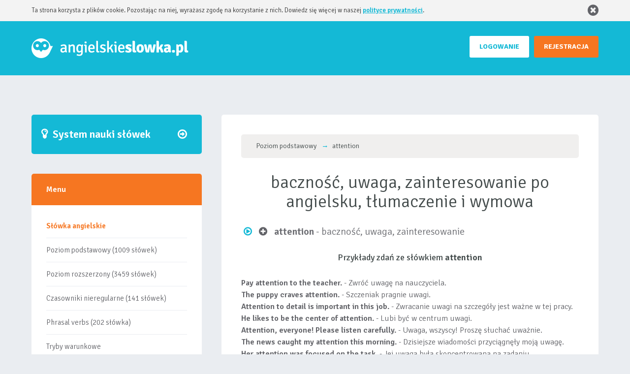

--- FILE ---
content_type: text/html; charset=UTF-8
request_url: https://angielskie-slowka.pl/attention,5225,slowko
body_size: 13070
content:
    <!DOCTYPE html>
    <html lang="pl" ng-app="myApp">
    <head>
        <script>
            g = {
                data : {
                    words : {},
                },
                routing : {},
                dictionary : {},
                app : {
                    controller : {}
                },
            };
        </script>
        <meta charset="UTF-8">
        <meta name="viewport" content="width=350, initial-scale=1">
        <link rel="shortcut icon" href="/images/favicon.png" type="image/x-icon" />
        <meta name="csrf-param" content="_csrf">
<meta name="csrf-token" content="5NdQ_EftfPxbun-aZ_M_Ybo4awgP9RxTaPbRHo-_Mee0sSaMCoI5owP0EvY9twk5g200V2CjQwoggKZZvo9i1w==">
                    <title>baczność, uwaga, zainteresowanie po angielsku, attention po polsku, słówko angielskie, wymowa, lektor - angielskie-slowka.pl nauka angielskich słówek</title>
                            <link rel="canonical" href="https://angielskie-slowka.pl/attention,5225,slowko" />
                            <meta name="description" content='baczność, uwaga, zainteresowanie - attention' />
        
                    <script async src="https://pagead2.googlesyndication.com/pagead/js/adsbygoogle.js?client=ca-pub-9481987680268870"
                    crossorigin="anonymous"></script>
                <link href="https://maxcdn.bootstrapcdn.com/bootstrap/3.3.7/css/bootstrap.min.css" rel="stylesheet">
<link href="/css/style.css?v=192" rel="stylesheet">
<script>g.data.user_is_guest = 1;
g.routing.home_url = '/';
g.routing.login = '/logowanie';
g.routing.categories_url = '/slowka-angielskie';
g.routing.repeats = '/cwiczenia';
g.routing.get_user_popup = '/front/default/user-popup';
g.routing.add_word_to_account = '/front/user-word/add-word-to-account';
g.routing.add_word_to_exercise = '/front/user-word/add-word-to-exercise';
g.routing.remove_word_from_exercise = '/front/user-word/remove-word-from-exercise';
g.routing.exercises_list = '/cwiczenia';
g.routing.find_words = '/front/dictionary/find';
g.routing.add_word_to_multiple_repetition = '/api/user-word/add-word-to-multiple-repetition';
g.routing.remove_word_from_multiple_repetition = '/api/user-word/remove-word-from-multiple-repetition';
g.routing.set_word_as_learned = '/api/user-word/set-word-as-learned';
g.routing.add_to_exercises_from_reminder = '/api/user-word/add-to-exercises-from-reminder';
g.routing.add_word = '/front/user-word-add/add-word';
g.routing.forget_password = '/zapomnialem-hasla';
g.routing.save_password = '/front/login/save-password';
g.routing.check_unique = '/front/sign-up/check-unique';
g.routing.save_profile = '/front/profile/save';
g.routing.check_actual_password = '/front/profile/check-actual-password';
g.routing.avatar_uploading_url = '/front/profile/upload-avatar';
g.routing.get_random_words = '/front/random-word/get-random-words';
g.routing.sign_up = '/front/sign-up/sign-up';
g.routing.add_list = '/front/user-list-add/add';
g.routing.save_list = '/front/user-list/save-list';
g.routing.delete_list = '/front/user-list/delete-list';
g.routing.add_word_to_list = '/front/user-list-word-add/add';
g.routing.save_list_word = '/front/user-list-word/save-word';
g.routing.save_word = '/front/user-word/save-word';
g.routing.delete_word = '/front/user-word/delete-word';
g.routing.delete_list_word = '/front/user-list-word/delete-word';
g.routing.generate_today_repeats_once_again = '/api/user-word/generate-today-repeats-once-again';
g.dictionary.word = {"WORD_TYPE_DICTIONARY":1,"WORD_TYPE_MANUAL":2,"WORD_TYPE_LIST":3,"WORD_STATUS_PROGRESS":1,"WORD_STATUS_LEARNED":2};</script>    </head>
    <body ng-controller="MainController" ng-cloak>
    <script src="/assets/b55aeae4/jquery.min.js"></script>
<script src="/assets/37c00513/yii.js"></script>
<script src="https://cdnjs.cloudflare.com/ajax/libs/angular.js/1.5.7/angular.min.js"></script>
<script src="https://code.jquery.com/jquery-3.5.1.min.js"></script>
<script src="https://maxcdn.bootstrapcdn.com/bootstrap/3.3.7/js/bootstrap.min.js"></script>
<script src="https://cdnjs.cloudflare.com/ajax/libs/lodash.js/4.17.4/lodash.min.js"></script>
<script src="/js/app.js?v=192"></script>    <div id="fb-root"></div>
    <script>(function(d, s, id) {
            var js, fjs = d.getElementsByTagName(s)[0];
            if (d.getElementById(id)) return;
            js = d.createElement(s); js.id = id;
            js.src = 'https://connect.facebook.net/pl_PL/sdk.js#xfbml=1&version=v3.0&appId=' + 1622736048010452 + '&autoLogAppEvents=1';
            fjs.parentNode.insertBefore(js, fjs);
        }(document, 'script', 'facebook-jssdk'));
    </script>
            <header id="sub">
            <div class="cookies" ng-controller="cookiesCtrl" ng-cloak ng-hide="accepted">
    <div class="web">
        <div class="webcont cookies-wrapper">
            <span>Ta strona korzysta z plików cookie. Pozostając na niej, wyrażasz zgodę na korzystanie z nich. Dowiedz się więcej w naszej <a href="/polityka_prywatnosci,28,s">polityce prywatności</a>.</span>
            <span class="cookies_close" ng-click="close()"><i class="fa fa-2x fa-times-circle"></i></span>
        </div>
    </div>
</div>            <div class="web">
            <div class="webcont">
                <div class="logo"><a href="/slowka-angielskie"></a></div>
                                    <div class="buttons">
                        <a href="/rejestracja" class="register" rel="nofollow">REJESTRACJA</a>
                        <a href="/logowanie" class="login" rel="nofollow">LOGOWANIE</a>
                    </div>
                            </div>
        </div>
        </header>
    
    <div class="web
            ">
                    <div class="gd-main clear">
                        </div>
                <div class="webcont">
                            <div class="smallcolumn">
                <div class="padding">
                                            <a class="start find-out" href="/"><span>System nauki słówek<i
                                        class="fa fa-arrow-circle-o-right"></i></span></a>
                    
                    <div class="box usermenu">
                        <div class="headmenu toggle-menu"><span>Menu</span></i>
                        </div>
                        <div class="padd" id="vmenu">
                            <nav>
                                                        <ul class="level1">
                                <li  class="orange" ><a href="/slowka-angielskie">Słówka angielskie</a></li>
                                <li ><a href="/poziom-podstawowy,15,kategoria">Poziom podstawowy (1009 słówek)</a></li>
                                <li ><a href="/poziom-rozszerzony,16,kategoria">Poziom rozszerzony (3459 słówek)</a></li>
                                <li ><a href="/czasowniki-nieregularne,23,kategoria">Czasowniki nieregularne (141 słówek)</a></li>
                                <li ><a href="/phrasal-verbs,22,kategoria">Phrasal verbs (202 słówka)</a></li>
                                <li ><a href="/tryby-warunkowe-conditionals,19,s">Tryby warunkowe</a></li>
                                <li ><a href="/wyroznione-listy-slowek">Wyróżnione listy słówek</a></li>
                                <li ><a href="/slownik-angielsko-polski">Słownik angielski</a></li>
                                <li ><a href="/nauka-angielskiego">Nauka angielskiego (gramatyka)</a></li>
                                <li ><a href="/metoda-powtorek,26,s">Metoda powtórek</a></li>
                                <li ><a href="/uzytkownicy">Ranking użytkowników</li>
                                <li ><a href="/forum">Forum</a></li>
                            </ul>
                            </nav>
                        </div>
                    </div>
                    <div class="clear gd-menu">
                                            </div>
                    <div class="box forum-widget">
    <div class="headmenu"><span>Ostatnie wpisy na forum</span></div>
    <div class="clear"></div>
    <div class="padd">
                    <div class="row">
                <div class="col-xs-12 thread-title">
                    <strong>
                    <a class="post"
                       href="/watek,w-jaki-sposob-sie-uczycie,488">
                        W jaki sposób się uczycie?                    </a>
                    </strong>
                </div>
                <div class="col-xs-6 col col-left">
                    <a class="post"
                       href="/watek,w-jaki-sposob-sie-uczycie,488#1976">
                        Część! Jestem ciekawy w jaki sposób uczycie się angielskiego oraz jak używacie do tego serwisu angie...                    </a>
                </div>
                <div class="col-xs-6 col col-right">
                    <span class="date">05.01.2026 14:27:26</span><br/>
                    
    <a href="/pch,1,u"
       class="user">pch</a>
    <span class="rendered-user">
    <img rel="nofollow" src="/files/avatars/1.png?U_hwd2" alt=""
         class="avatar premium"/>
                    <img class="rank rank4"
                 src="/images/ranks/rank4.png"
                 alt=""/>
            </span>

                </div>
            </div>
                    <div class="row">
                <div class="col-xs-12 thread-title">
                    <strong>
                    <a class="post"
                       href="/watek,zmiana-w-mechanizmie-platnosci,487">
                        Zmiana w mechanizmie płatności                    </a>
                    </strong>
                </div>
                <div class="col-xs-6 col col-left">
                    <a class="post"
                       href="/watek,zmiana-w-mechanizmie-platnosci,487#1975">
                        KacpetT nie ma takich planów. Nawet jeżeli pojawiłaby się taka opcja to byłaby ona mało opłacalna dl...                    </a>
                </div>
                <div class="col-xs-6 col col-right">
                    <span class="date">08.12.2025 21:44:34</span><br/>
                    
    <a href="/pch,1,u"
       class="user">pch</a>
    <span class="rendered-user">
    <img rel="nofollow" src="/files/avatars/1.png?U_hwd2" alt=""
         class="avatar premium"/>
                    <img class="rank rank4"
                 src="/images/ranks/rank4.png"
                 alt=""/>
            </span>

                </div>
            </div>
                    <div class="row">
                <div class="col-xs-12 thread-title">
                    <strong>
                    <a class="post"
                       href="/watek,tryb-wielokrotnego-powtarzania,485">
                        Tryb wielokrotnego powtarzania                    </a>
                    </strong>
                </div>
                <div class="col-xs-6 col col-left">
                    <a class="post"
                       href="/watek,tryb-wielokrotnego-powtarzania,485#1974">
                        Kontynuacja ćwiczenia z trybie wielokrotnego powtarzania działa tylko po kliknieciu &quot;Kontynuuj cwicz...                    </a>
                </div>
                <div class="col-xs-6 col col-right">
                    <span class="date">08.12.2025 20:58:10</span><br/>
                    
    <a href="/pch,1,u"
       class="user">pch</a>
    <span class="rendered-user">
    <img rel="nofollow" src="/files/avatars/1.png?U_hwd2" alt=""
         class="avatar premium"/>
                    <img class="rank rank4"
                 src="/images/ranks/rank4.png"
                 alt=""/>
            </span>

                </div>
            </div>
                    <div class="row">
                <div class="col-xs-12 thread-title">
                    <strong>
                    <a class="post"
                       href="/watek,tryb-wielokrotnego-powtarzania,485">
                        Tryb wielokrotnego powtarzania                    </a>
                    </strong>
                </div>
                <div class="col-xs-6 col col-left">
                    <a class="post"
                       href="/watek,tryb-wielokrotnego-powtarzania,485#1973">
                        Chyba się nie rozumiemy. Bo tu nie chodzi o procent wykonanego ćwiczenia. Wchodzę w tryb wielokrotne...                    </a>
                </div>
                <div class="col-xs-6 col col-right">
                    <span class="date">08.12.2025 20:02:13</span><br/>
                    
    <a href="/Metarix,1914683,u"
       class="user">Metarix</a>
    <span class="rendered-user">
    <img rel="nofollow" src="/images/avatar_male.png" alt=""
         class="avatar"/>
                    <img class="rank rank2"
                 src="/images/ranks/rank2.png"
                 alt=""/>
            </span>

                </div>
            </div>
                    <div class="row">
                <div class="col-xs-12 thread-title">
                    <strong>
                    <a class="post"
                       href="/watek,zmiana-w-mechanizmie-platnosci,487">
                        Zmiana w mechanizmie płatności                    </a>
                    </strong>
                </div>
                <div class="col-xs-6 col col-left">
                    <a class="post"
                       href="/watek,zmiana-w-mechanizmie-platnosci,487#1972">
                        Czy będzie możliwość zakupu subskrypcji na mniej niż rok np tydzień/miesiąc?                    </a>
                </div>
                <div class="col-xs-6 col col-right">
                    <span class="date">08.12.2025 18:57:17</span><br/>
                    
    <a href="/KacperT,1903837,u"
       class="user">KacperT</a>
    <span class="rendered-user">
    <img rel="nofollow" src="/images/avatar_male.png" alt=""
         class="avatar"/>
                    <img class="rank rank1"
                 src="/images/ranks/rank1.png"
                 alt=""/>
            </span>

                </div>
            </div>
                <div class="row">
            <div class="col-xs-12 go-to-forum">
                <a href="/forum">Przejdź na forum</a>
            </div>
        </div>
    </div>
</div>                    <div class="box top5 random-category">
    <div class="headmenu"><span>Losowe słówka</span></div>
    <div class="clear"></div>
    <div class="padd" ng-cloak>
        <div class="random-category-wrapper">
                        <a href="/sport,12,kategoria">
                <img alt="sport po angielsku" src="/files/categories/12.png"/><br/><strong>Sport</strong>
            </a>
                        <p class="wide links-options">
                                <a href="/gymnastics,46491,slowko"><strong>gymnastics</strong></a> - gimnastyka<br />
                                <a href="/game,18400,slowko"><strong>game</strong></a> - gra, mecz, zabawa<br />
                                <a href="/kick-off,2321,slowko"><strong>kick-off</strong></a> - rozpoczęcie meczu<br />
                            </p>
        </div>
    </div>
</div>                    <div class="box top5" ng-controller="TopUsersController">
    <div class="headmenu"><span>Top 10</span></div>
    <div class="clear"></div>
    <div class="padd loader" ng-show="loading">
        <i class="fa fa-spinner fa-spin fa-2x"></i>
    </div>
    <div class="padd" ng-cloak>
        <div class="select">
            <a rel="nofollow" class="select" ng-class="{'active' : show_top_users_today}" ng-click="setActiveTab('show_top_users_today')"><i class="fa fa-calendar"></i> dziś</a>
            <a rel="nofollow" class="select" ng-class="{'active' : show_top_users_yesterday}" ng-click="setActiveTab('show_top_users_yesterday')"><i class="fa fa-calendar"></i> wczoraj</a>
            <a rel="nofollow" class="select" ng-class="{'active' : show_top_users}" ng-click="setActiveTab('show_top_users')"><i class="fa fa-calendar"></i> w serwisie</a>
        </div>
        <table>
            <tbody ng-show="show_top_users">
                                        <tr>
                    <td class="strong">1.</td>
                    <td>
    <a href="/MajronD,1885388,u"
       class="user">MajronD</a>
    <span class="rendered-user">
    <img rel="nofollow" src="/images/avatar_male.png" alt=""
         class="avatar premium"/>
                    <img class="rank rank5"
                 src="/images/ranks/rank5.png"
                 alt=""/>
            </span>

</td>
                    <td>3676620 pkt</td>
                </tr>
                            <tr>
                    <td class="strong">2.</td>
                    <td>
    <a href="/CM,56778,u"
       class="user">CM</a>
    <span class="rendered-user">
    <img rel="nofollow" src="/files/avatars/56778.png?vvXEGr" alt=""
         class="avatar premium"/>
                    <img class="rank rank5"
                 src="/images/ranks/rank5.png"
                 alt=""/>
            </span>

</td>
                    <td>1630805 pkt</td>
                </tr>
                            <tr>
                    <td class="strong">3.</td>
                    <td>
    <a href="/Lubi%C4%85cy+j%C4%99zyk+Angielski,1457189,u"
       class="user">Lubiący język Angielski</a>
    <span class="rendered-user">
    <img rel="nofollow" src="/files/avatars/1457189.png?eN-Psu" alt=""
         class="avatar"/>
                    <img class="rank rank5"
                 src="/images/ranks/rank5.png"
                 alt=""/>
            </span>

</td>
                    <td>1609050 pkt</td>
                </tr>
                            <tr>
                    <td>4.</td>
                    <td>
    <a href="/raf1978,1887957,u"
       class="user">raf1978</a>
    <span class="rendered-user">
    <img rel="nofollow" src="/images/avatar_male.png" alt=""
         class="avatar premium"/>
                    <img class="rank rank5"
                 src="/images/ranks/rank5.png"
                 alt=""/>
            </span>

</td>
                    <td>1455527 pkt</td>
                </tr>
                            <tr>
                    <td>5.</td>
                    <td>
    <a href="/Joanna+R,109265,u"
       class="user">Joanna R</a>
    <span class="rendered-user">
    <img rel="nofollow" src="/images/avatar_male.png" alt=""
         class="avatar premium"/>
                    <img class="rank rank5"
                 src="/images/ranks/rank5.png"
                 alt=""/>
            </span>

</td>
                    <td>1398085 pkt</td>
                </tr>
                            <tr>
                    <td>6.</td>
                    <td>
    <a href="/kingdom,983616,u"
       class="user">kingdom</a>
    <span class="rendered-user">
    <img rel="nofollow" src="/images/avatar_female.png" alt=""
         class="avatar premium"/>
                    <img class="rank rank5"
                 src="/images/ranks/rank5.png"
                 alt=""/>
            </span>

</td>
                    <td>1209992 pkt</td>
                </tr>
                            <tr>
                    <td>7.</td>
                    <td>
    <a href="/jegular,691719,u"
       class="user">jegular</a>
    <span class="rendered-user">
    <img rel="nofollow" src="/files/avatars/691719.png?4b71ff" alt=""
         class="avatar premium"/>
                    <img class="rank rank5"
                 src="/images/ranks/rank5.png"
                 alt=""/>
            </span>

</td>
                    <td>1124606 pkt</td>
                </tr>
                            <tr>
                    <td>8.</td>
                    <td>
    <a href="/krzy%C5%9B+,102913,u"
       class="user">krzyś </a>
    <span class="rendered-user">
    <img rel="nofollow" src="/images/avatar_male.png" alt=""
         class="avatar premium"/>
                    <img class="rank rank5"
                 src="/images/ranks/rank5.png"
                 alt=""/>
            </span>

</td>
                    <td>1062199 pkt</td>
                </tr>
                            <tr>
                    <td>9.</td>
                    <td>
    <a href="/witek_64,1392603,u"
       class="user">witek_64</a>
    <span class="rendered-user">
    <img rel="nofollow" src="/files/avatars/1392603.png?4ca179" alt=""
         class="avatar premium"/>
                    <img class="rank rank5"
                 src="/images/ranks/rank5.png"
                 alt=""/>
            </span>

</td>
                    <td>756051 pkt</td>
                </tr>
                            <tr>
                    <td>10.</td>
                    <td>
    <a href="/Blasiacco,79290,u"
       class="user">Blasiacco</a>
    <span class="rendered-user">
    <img rel="nofollow" src="/files/avatars/79290.png?6b869a" alt=""
         class="avatar"/>
                    <img class="rank rank5"
                 src="/images/ranks/rank5.png"
                 alt=""/>
            </span>

</td>
                    <td>666822 pkt</td>
                </tr>
                        </tbody>
            <tbody ng-show="show_top_users_today">
                            <tr>
                    <td class="strong">1.</td>
                    <td>
    <a href="/raf1978,1887957,u"
       class="user">raf1978</a>
    <span class="rendered-user">
    <img rel="nofollow" src="/images/avatar_male.png" alt=""
         class="avatar premium"/>
                    <img class="rank rank5"
                 src="/images/ranks/rank5.png"
                 alt=""/>
            </span>

</td>
                    <td>2525 pkt</td>
                </tr>
                            <tr>
                    <td class="strong">2.</td>
                    <td>
    <a href="/MajronD,1885388,u"
       class="user">MajronD</a>
    <span class="rendered-user">
    <img rel="nofollow" src="/images/avatar_male.png" alt=""
         class="avatar premium"/>
                    <img class="rank rank5"
                 src="/images/ranks/rank5.png"
                 alt=""/>
            </span>

</td>
                    <td>1656 pkt</td>
                </tr>
                            <tr>
                    <td class="strong">3.</td>
                    <td>
    <a href="/Pawel1001,1909011,u"
       class="user">Pawel1001</a>
    <span class="rendered-user">
    <img rel="nofollow" src="/images/avatar_male.png" alt=""
         class="avatar premium"/>
                    <img class="rank rank4"
                 src="/images/ranks/rank4.png"
                 alt=""/>
            </span>

</td>
                    <td>1103 pkt</td>
                </tr>
                            <tr>
                    <td>4.</td>
                    <td>
    <a href="/Daro66,15605,u"
       class="user">Daro66</a>
    <span class="rendered-user">
    <img rel="nofollow" src="/images/avatar_male.png" alt=""
         class="avatar premium"/>
                    <img class="rank rank5"
                 src="/images/ranks/rank5.png"
                 alt=""/>
            </span>

</td>
                    <td>422 pkt</td>
                </tr>
                            <tr>
                    <td>5.</td>
                    <td>
    <a href="/Joanna+R,109265,u"
       class="user">Joanna R</a>
    <span class="rendered-user">
    <img rel="nofollow" src="/images/avatar_male.png" alt=""
         class="avatar premium"/>
                    <img class="rank rank5"
                 src="/images/ranks/rank5.png"
                 alt=""/>
            </span>

</td>
                    <td>393 pkt</td>
                </tr>
                            <tr>
                    <td>6.</td>
                    <td>
    <a href="/PioterKonefka,1915350,u"
       class="user">PioterKonefka</a>
    <span class="rendered-user">
    <img rel="nofollow" src="/images/avatar_male.png" alt=""
         class="avatar premium"/>
                    <img class="rank rank1"
                 src="/images/ranks/rank1.png"
                 alt=""/>
            </span>

</td>
                    <td>389 pkt</td>
                </tr>
                            <tr>
                    <td>7.</td>
                    <td>
    <a href="/Firestorm,1915378,u"
       class="user">Firestorm</a>
    <span class="rendered-user">
    <img rel="nofollow" src="/images/avatar_male.png" alt=""
         class="avatar premium"/>
                    <img class="rank rank1"
                 src="/images/ranks/rank1.png"
                 alt=""/>
            </span>

</td>
                    <td>315 pkt</td>
                </tr>
                            <tr>
                    <td>8.</td>
                    <td>
    <a href="/hortex,1915437,u"
       class="user">hortex</a>
    <span class="rendered-user">
    <img rel="nofollow" src="/images/avatar_male.png" alt=""
         class="avatar premium"/>
                    <img class="rank rank1"
                 src="/images/ranks/rank1.png"
                 alt=""/>
            </span>

</td>
                    <td>307 pkt</td>
                </tr>
                            <tr>
                    <td>9.</td>
                    <td>
    <a href="/mordziak,1883743,u"
       class="user">mordziak</a>
    <span class="rendered-user">
    <img rel="nofollow" src="/images/avatar_male.png" alt=""
         class="avatar premium"/>
                    <img class="rank rank5"
                 src="/images/ranks/rank5.png"
                 alt=""/>
            </span>

</td>
                    <td>263 pkt</td>
                </tr>
                            <tr>
                    <td>10.</td>
                    <td>
    <a href="/basia_91m,1915227,u"
       class="user">basia_91m</a>
    <span class="rendered-user">
    <img rel="nofollow" src="/images/avatar_female.png" alt=""
         class="avatar premium"/>
                    <img class="rank rank1"
                 src="/images/ranks/rank1.png"
                 alt=""/>
            </span>

</td>
                    <td>239 pkt</td>
                </tr>
                        </tbody>
            <tbody ng-show="show_top_users_yesterday">
                            <tr>
                    <td class="strong">1.</td>
                    <td>
    <a href="/raf1978,1887957,u"
       class="user">raf1978</a>
    <span class="rendered-user">
    <img rel="nofollow" src="/images/avatar_male.png" alt=""
         class="avatar premium"/>
                    <img class="rank rank5"
                 src="/images/ranks/rank5.png"
                 alt=""/>
            </span>

</td>
                    <td>2525 pkt</td>
                </tr>
                            <tr>
                    <td class="strong">2.</td>
                    <td>
    <a href="/MajronD,1885388,u"
       class="user">MajronD</a>
    <span class="rendered-user">
    <img rel="nofollow" src="/images/avatar_male.png" alt=""
         class="avatar premium"/>
                    <img class="rank rank5"
                 src="/images/ranks/rank5.png"
                 alt=""/>
            </span>

</td>
                    <td>1615 pkt</td>
                </tr>
                            <tr>
                    <td class="strong">3.</td>
                    <td>
    <a href="/Pawel1001,1909011,u"
       class="user">Pawel1001</a>
    <span class="rendered-user">
    <img rel="nofollow" src="/images/avatar_male.png" alt=""
         class="avatar premium"/>
                    <img class="rank rank4"
                 src="/images/ranks/rank4.png"
                 alt=""/>
            </span>

</td>
                    <td>1137 pkt</td>
                </tr>
                            <tr>
                    <td>4.</td>
                    <td>
    <a href="/luckyman7,1914143,u"
       class="user">luckyman7</a>
    <span class="rendered-user">
    <img rel="nofollow" src="/images/avatar_male.png" alt=""
         class="avatar premium"/>
                    <img class="rank rank1"
                 src="/images/ranks/rank1.png"
                 alt=""/>
            </span>

</td>
                    <td>665 pkt</td>
                </tr>
                            <tr>
                    <td>5.</td>
                    <td>
    <a href="/Daro66,15605,u"
       class="user">Daro66</a>
    <span class="rendered-user">
    <img rel="nofollow" src="/images/avatar_male.png" alt=""
         class="avatar premium"/>
                    <img class="rank rank5"
                 src="/images/ranks/rank5.png"
                 alt=""/>
            </span>

</td>
                    <td>630 pkt</td>
                </tr>
                            <tr>
                    <td>6.</td>
                    <td>
    <a href="/krzy%C5%9B+,102913,u"
       class="user">krzyś </a>
    <span class="rendered-user">
    <img rel="nofollow" src="/images/avatar_male.png" alt=""
         class="avatar premium"/>
                    <img class="rank rank5"
                 src="/images/ranks/rank5.png"
                 alt=""/>
            </span>

</td>
                    <td>466 pkt</td>
                </tr>
                            <tr>
                    <td>7.</td>
                    <td>
    <a href="/Potato,1915380,u"
       class="user">Potato</a>
    <span class="rendered-user">
    <img rel="nofollow" src="/images/avatar_male.png" alt=""
         class="avatar premium"/>
                    <img class="rank rank1"
                 src="/images/ranks/rank1.png"
                 alt=""/>
            </span>

</td>
                    <td>444 pkt</td>
                </tr>
                            <tr>
                    <td>8.</td>
                    <td>
    <a href="/gitara,1915392,u"
       class="user">gitara</a>
    <span class="rendered-user">
    <img rel="nofollow" src="/images/avatar_male.png" alt=""
         class="avatar"/>
                    <img class="rank rank1"
                 src="/images/ranks/rank1.png"
                 alt=""/>
            </span>

</td>
                    <td>400 pkt</td>
                </tr>
                            <tr>
                    <td>9.</td>
                    <td>
    <a href="/stasiek20,1915638,u"
       class="user">stasiek20</a>
    <span class="rendered-user">
    <img rel="nofollow" src="/images/avatar_male.png" alt=""
         class="avatar premium"/>
                    <img class="rank rank1"
                 src="/images/ranks/rank1.png"
                 alt=""/>
            </span>

</td>
                    <td>366 pkt</td>
                </tr>
                            <tr>
                    <td>10.</td>
                    <td>
    <a href="/pan-zabek,1915388,u"
       class="user">pan-zabek</a>
    <span class="rendered-user">
    <img rel="nofollow" src="/images/avatar_male.png" alt=""
         class="avatar"/>
                    <img class="rank rank1"
                 src="/images/ranks/rank1.png"
                 alt=""/>
            </span>

</td>
                    <td>330 pkt</td>
                </tr>
                        </tbody>
        </table>
    </div>
</div>
                </div>
            </div>
                        <div class="widecolumn">
                <div class="margin">
                    <div class="widecontent">
                        <div class="padding">
                                                        <div>
                                <div ng-controller="MainController" ng-cloak>
                                    
<div class="page-word" xmlns="http://www.w3.org/1999/html">
        <ul class="breadcrumb" itemscope itemtype="http://schema.org/BreadcrumbList">
        <li itemprop="itemListElement" itemscope itemtype="http://schema.org/ListItem">
            <a href="/poziom-podstawowy,15,kategoria" itemprop="item"><span itemprop="name">Poziom podstawowy</span></a><meta itemprop="position" content="2" />
            <i class='fa fa-long-arrow-right'></i>
        </li>
    
        <li itemprop="itemListElement" itemscope itemtype="http://schema.org/ListItem">
            <a href="/attention,5225,slowko" itemprop="item"><span itemprop="name">attention</span></a><meta itemprop="position" content="3" />
            <i class='fa fa-long-arrow-right'></i>
        </li>
    </ul>    <div class="clear"></div>
        <h1 class="with-breadcrumbs">baczność, uwaga, zainteresowanie po angielsku, tłumaczenie i wymowa</h1>
    <div class="clear"></div>
    <p class="wide">
        <a class="play" href=""><i class="fa fa-play-circle-o player-audio-handler2 enabled" data-word-id="5225" data-voice-id="1"></i></a>
        <span ng-controller="WordOptionsController" ng-init="word_id = 5225;word_added = 0" ng-cloak>
            <a rel="nofollow" ng-cloak href="/logowanie?back_url=%252Fattention%252C5225%252Cslowko">
                <i ng-cloak title="Aby dodać słówko do ćwiczeń musisz się zalogować" class="fa fa-plus-circle" ng-hide="!user_is_guest"></i>
            </a>
            <a ng-cloak  href="" ng-click="changeUserWord()">
                <i title="Dodaj słówko to ćwiczeń" class="fa fa-plus-circle" ng-hide="user_is_guest || blocked || word_added"></i>
                <i title="Usuń słówko z ćwiczeń" class="fa fa-minus-circle" ng-hide="user_is_guest || blocked || !word_added"></i>
                <i class="fa fa-spin fa-spin fa-spinner" ng-show="blocked"></i>
            </a>
        </span>
        <span class="translation"><b>attention</b> - baczność, uwaga, zainteresowanie</span>
    </p>

            <div class="examples_sentences">
            <h2>Przykłady zdań ze słówkiem <b>attention</b></h2>
            <p><b>Pay attention to the teacher.</b> - Zwróć uwagę na nauczyciela.</p>  
<p><b>The puppy craves attention.</b> - Szczeniak pragnie uwagi.</p>  
<p><b>Attention to detail is important in this job.</b> - Zwracanie uwagi na szczegóły jest ważne w tej pracy.</p>  
<p><b>He likes to be the center of attention.</b> - Lubi być w centrum uwagi.</p>  
<p><b>Attention, everyone! Please listen carefully.</b> - Uwaga, wszyscy! Proszę słuchać uważnie.</p>  
<p><b>The news caught my attention this morning.</b> - Dzisiejsze wiadomości przyciągnęły moją uwagę.</p>  
<p><b>Her attention was focused on the task.</b> - Jej uwaga była skoncentrowana na zadaniu.</p>  
<p><b>She has a short attention span.</b> - Ma krótki czas skupienia uwagi.</p>  
<p><b>They are seeking attention from their peers.</b> - Szukają uwagi swoich rówieśników.</p>  
<p><b>Give me your attention for a moment.</b> - Zwróć na mnie uwagę na chwilę.</p>        </div>
        <audio id="player-audio-5225" preload="none">
        <source src="/speecher2/1/attention.mp3" type="audio/mpeg">
    </audio>
            <div class="clear"></div>
        <div class="row categories">
            <h2>Kategorie</h2>
                            <div class="col-xs-6 col-md-4 col-lg-3 col-category">
                    <a href="/poziom-podstawowy,15,kategoria" class="category"
                       style="background-image: url('/files/categories/15.png');">
                        <strong>Poziom podstawowy</strong>
                    </a>
                </div>
                            <div class="col-xs-6 col-md-4 col-lg-3 col-category">
                    <a href="/poziom-rozszerzony,16,kategoria" class="category"
                       style="background-image: url('/files/categories/16.png');">
                        <strong>Poziom rozszerzony</strong>
                    </a>
                </div>
                    </div>
    
    <h2 class="similar_words">Podobne słówka</h2>
    <div>
    <table class="standard" ng-controller="CategoryController" ng-cloak>
        <tr>
            <th class="eng">
                <span>angielski</span>
            </th>
            <th class="pl">
                <span>polski</span>
            </th>
            <th class="options"><span>opcje</span><i class="fa fa-cog"></i></th>
        </tr>
                                <tr>
                <td>
                    <span class="word_with_icon">
                        <a rel="nofollow" class="play">
                            <i class="fa fa-play-circle-o player-audio-handler2 enabled" data-word-id="5096" data-voice-id="1"></i>
                            <audio id="player-audio-5096" preload="none">
                                <source
                                    src="/speecher2/1/at.mp3"
                                    type="audio/mpeg">
                            </audio>
                        </a>
                        <a href="/at,5096,slowko">at</a>
                    </span>
                                                                                                    <a rel="nofollow" title="Poziom podstawowy" class="category"
                               href="/poziom-podstawowy,15,kategoria">
                                <img class="icon-16" src="/files/categories/15.png"/>
                            </a>
                                                                                <a rel="nofollow" title="Poziom rozszerzony" class="category"
                               href="/poziom-rozszerzony,16,kategoria">
                                <img class="icon-16" src="/files/categories/16.png"/>
                            </a>
                                                            </td>
                <td>przy, na, w</td>
                <td class="options" ng-controller="WordOptionsController" ng-cloak ng-init="
                word_id = 5096;
                word_added = 0;
                tutorial = 0;
                ">
                    <a rel="nofollow" ng-cloak href="/logowanie?back_url=%252Fattention%252C5225%252Cslowko">
                        <i ng-cloak title="Aby dodać słówko do ćwiczeń musisz się zalogować" class="fa fa-plus-circle" ng-hide="!user_is_guest"></i>
                    </a>
                    <a rel="nofollow" ng-cloak href="" ng-click="changeUserWord()">
                        <i title="Dodaj słówko to ćwiczeń" class="fa fa-plus-circle" ng-hide="user_is_guest || blocked || word_added"></i>
                        <i title="Usuń słówko z ćwiczeń" class="fa fa-minus-circle" ng-hide="user_is_guest || blocked || !word_added"></i>
                        <i class="fa fa-spin fa-spin fa-spinner" ng-show="blocked"></i>
                    </a>
                </td>
            </tr>
                                <tr>
                <td>
                    <span class="word_with_icon">
                        <a rel="nofollow" class="play">
                            <i class="fa fa-play-circle-o player-audio-handler2 enabled" data-word-id="113457" data-voice-id="1"></i>
                            <audio id="player-audio-113457" preload="none">
                                <source
                                    src="/speecher2/1/at-first.mp3"
                                    type="audio/mpeg">
                            </audio>
                        </a>
                        <a href="/at-first,113457,slowko">at first</a>
                    </span>
                                                                                </td>
                <td>na początku</td>
                <td class="options" ng-controller="WordOptionsController" ng-cloak ng-init="
                word_id = 113457;
                word_added = 0;
                tutorial = 0;
                ">
                    <a rel="nofollow" ng-cloak href="/logowanie?back_url=%252Fattention%252C5225%252Cslowko">
                        <i ng-cloak title="Aby dodać słówko do ćwiczeń musisz się zalogować" class="fa fa-plus-circle" ng-hide="!user_is_guest"></i>
                    </a>
                    <a rel="nofollow" ng-cloak href="" ng-click="changeUserWord()">
                        <i title="Dodaj słówko to ćwiczeń" class="fa fa-plus-circle" ng-hide="user_is_guest || blocked || word_added"></i>
                        <i title="Usuń słówko z ćwiczeń" class="fa fa-minus-circle" ng-hide="user_is_guest || blocked || !word_added"></i>
                        <i class="fa fa-spin fa-spin fa-spinner" ng-show="blocked"></i>
                    </a>
                </td>
            </tr>
                                <tr>
                <td>
                    <span class="word_with_icon">
                        <a rel="nofollow" class="play">
                            <i class="fa fa-play-circle-o player-audio-handler2 enabled" data-word-id="44793" data-voice-id="1"></i>
                            <audio id="player-audio-44793" preload="none">
                                <source
                                    src="/speecher2/1/atheist.mp3"
                                    type="audio/mpeg">
                            </audio>
                        </a>
                        <a href="/atheist,44793,slowko">atheist</a>
                    </span>
                                                                                                    <a rel="nofollow" title="Państwo i społeczeństwo" class="category"
                               href="/panstwo-i-spoleczenstwo,20,kategoria">
                                <img class="icon-16" src="/files/categories/20.png"/>
                            </a>
                                                            </td>
                <td>ateista</td>
                <td class="options" ng-controller="WordOptionsController" ng-cloak ng-init="
                word_id = 44793;
                word_added = 0;
                tutorial = 0;
                ">
                    <a rel="nofollow" ng-cloak href="/logowanie?back_url=%252Fattention%252C5225%252Cslowko">
                        <i ng-cloak title="Aby dodać słówko do ćwiczeń musisz się zalogować" class="fa fa-plus-circle" ng-hide="!user_is_guest"></i>
                    </a>
                    <a rel="nofollow" ng-cloak href="" ng-click="changeUserWord()">
                        <i title="Dodaj słówko to ćwiczeń" class="fa fa-plus-circle" ng-hide="user_is_guest || blocked || word_added"></i>
                        <i title="Usuń słówko z ćwiczeń" class="fa fa-minus-circle" ng-hide="user_is_guest || blocked || !word_added"></i>
                        <i class="fa fa-spin fa-spin fa-spinner" ng-show="blocked"></i>
                    </a>
                </td>
            </tr>
                                <tr>
                <td>
                    <span class="word_with_icon">
                        <a rel="nofollow" class="play">
                            <i class="fa fa-play-circle-o player-audio-handler2 enabled" data-word-id="483" data-voice-id="1"></i>
                            <audio id="player-audio-483" preload="none">
                                <source
                                    src="/speecher2/1/atherosclerosis.mp3"
                                    type="audio/mpeg">
                            </audio>
                        </a>
                        <a href="/atherosclerosis,483,slowko">atherosclerosis</a>
                    </span>
                                                                                                    <a rel="nofollow" title="Zdrowie" class="category"
                               href="/zdrowie,3,kategoria">
                                <img class="icon-16" src="/files/categories/3.png"/>
                            </a>
                                                            </td>
                <td>miażdżyca</td>
                <td class="options" ng-controller="WordOptionsController" ng-cloak ng-init="
                word_id = 483;
                word_added = 0;
                tutorial = 0;
                ">
                    <a rel="nofollow" ng-cloak href="/logowanie?back_url=%252Fattention%252C5225%252Cslowko">
                        <i ng-cloak title="Aby dodać słówko do ćwiczeń musisz się zalogować" class="fa fa-plus-circle" ng-hide="!user_is_guest"></i>
                    </a>
                    <a rel="nofollow" ng-cloak href="" ng-click="changeUserWord()">
                        <i title="Dodaj słówko to ćwiczeń" class="fa fa-plus-circle" ng-hide="user_is_guest || blocked || word_added"></i>
                        <i title="Usuń słówko z ćwiczeń" class="fa fa-minus-circle" ng-hide="user_is_guest || blocked || !word_added"></i>
                        <i class="fa fa-spin fa-spin fa-spinner" ng-show="blocked"></i>
                    </a>
                </td>
            </tr>
                                <tr>
                <td>
                    <span class="word_with_icon">
                        <a rel="nofollow" class="play">
                            <i class="fa fa-play-circle-o player-audio-handler2 enabled" data-word-id="5170" data-voice-id="1"></i>
                            <audio id="player-audio-5170" preload="none">
                                <source
                                    src="/speecher2/1/athletics.mp3"
                                    type="audio/mpeg">
                            </audio>
                        </a>
                        <a href="/athletics,5170,slowko">athletics</a>
                    </span>
                                                                                                    <a rel="nofollow" title="Sport" class="category"
                               href="/sport,12,kategoria">
                                <img class="icon-16" src="/files/categories/12.png"/>
                            </a>
                                                            </td>
                <td>atletyka</td>
                <td class="options" ng-controller="WordOptionsController" ng-cloak ng-init="
                word_id = 5170;
                word_added = 0;
                tutorial = 0;
                ">
                    <a rel="nofollow" ng-cloak href="/logowanie?back_url=%252Fattention%252C5225%252Cslowko">
                        <i ng-cloak title="Aby dodać słówko do ćwiczeń musisz się zalogować" class="fa fa-plus-circle" ng-hide="!user_is_guest"></i>
                    </a>
                    <a rel="nofollow" ng-cloak href="" ng-click="changeUserWord()">
                        <i title="Dodaj słówko to ćwiczeń" class="fa fa-plus-circle" ng-hide="user_is_guest || blocked || word_added"></i>
                        <i title="Usuń słówko z ćwiczeń" class="fa fa-minus-circle" ng-hide="user_is_guest || blocked || !word_added"></i>
                        <i class="fa fa-spin fa-spin fa-spinner" ng-show="blocked"></i>
                    </a>
                </td>
            </tr>
                                <tr>
                <td>
                    <span class="word_with_icon">
                        <a rel="nofollow" class="play">
                            <i class="fa fa-play-circle-o player-audio-handler2 enabled" data-word-id="44798" data-voice-id="1"></i>
                            <audio id="player-audio-44798" preload="none">
                                <source
                                    src="/speecher2/1/atmosphere.mp3"
                                    type="audio/mpeg">
                            </audio>
                        </a>
                        <a href="/atmosphere,44798,slowko">atmosphere</a>
                    </span>
                                                                                                    <a rel="nofollow" title="Poziom rozszerzony" class="category"
                               href="/poziom-rozszerzony,16,kategoria">
                                <img class="icon-16" src="/files/categories/16.png"/>
                            </a>
                                                            </td>
                <td>atmosfera, nastrój</td>
                <td class="options" ng-controller="WordOptionsController" ng-cloak ng-init="
                word_id = 44798;
                word_added = 0;
                tutorial = 0;
                ">
                    <a rel="nofollow" ng-cloak href="/logowanie?back_url=%252Fattention%252C5225%252Cslowko">
                        <i ng-cloak title="Aby dodać słówko do ćwiczeń musisz się zalogować" class="fa fa-plus-circle" ng-hide="!user_is_guest"></i>
                    </a>
                    <a rel="nofollow" ng-cloak href="" ng-click="changeUserWord()">
                        <i title="Dodaj słówko to ćwiczeń" class="fa fa-plus-circle" ng-hide="user_is_guest || blocked || word_added"></i>
                        <i title="Usuń słówko z ćwiczeń" class="fa fa-minus-circle" ng-hide="user_is_guest || blocked || !word_added"></i>
                        <i class="fa fa-spin fa-spin fa-spinner" ng-show="blocked"></i>
                    </a>
                </td>
            </tr>
                                <tr>
                <td>
                    <span class="word_with_icon">
                        <a rel="nofollow" class="play">
                            <i class="fa fa-play-circle-o player-audio-handler2 enabled" data-word-id="44799" data-voice-id="1"></i>
                            <audio id="player-audio-44799" preload="none">
                                <source
                                    src="/speecher2/1/atom.mp3"
                                    type="audio/mpeg">
                            </audio>
                        </a>
                        <a href="/atom,44799,slowko">atom</a>
                    </span>
                                                                                                    <a rel="nofollow" title="Poziom rozszerzony" class="category"
                               href="/poziom-rozszerzony,16,kategoria">
                                <img class="icon-16" src="/files/categories/16.png"/>
                            </a>
                                                                                <a rel="nofollow" title="Nauka i technika" class="category"
                               href="/nauka-i-technika,19,kategoria">
                                <img class="icon-16" src="/files/categories/19.png"/>
                            </a>
                                                            </td>
                <td>atom</td>
                <td class="options" ng-controller="WordOptionsController" ng-cloak ng-init="
                word_id = 44799;
                word_added = 0;
                tutorial = 0;
                ">
                    <a rel="nofollow" ng-cloak href="/logowanie?back_url=%252Fattention%252C5225%252Cslowko">
                        <i ng-cloak title="Aby dodać słówko do ćwiczeń musisz się zalogować" class="fa fa-plus-circle" ng-hide="!user_is_guest"></i>
                    </a>
                    <a rel="nofollow" ng-cloak href="" ng-click="changeUserWord()">
                        <i title="Dodaj słówko to ćwiczeń" class="fa fa-plus-circle" ng-hide="user_is_guest || blocked || word_added"></i>
                        <i title="Usuń słówko z ćwiczeń" class="fa fa-minus-circle" ng-hide="user_is_guest || blocked || !word_added"></i>
                        <i class="fa fa-spin fa-spin fa-spinner" ng-show="blocked"></i>
                    </a>
                </td>
            </tr>
                                <tr>
                <td>
                    <span class="word_with_icon">
                        <a rel="nofollow" class="play">
                            <i class="fa fa-play-circle-o player-audio-handler2 enabled" data-word-id="5205" data-voice-id="1"></i>
                            <audio id="player-audio-5205" preload="none">
                                <source
                                    src="/speecher2/1/attached.mp3"
                                    type="audio/mpeg">
                            </audio>
                        </a>
                        <a href="/attached,5205,slowko">attached</a>
                    </span>
                                                                                                    <a rel="nofollow" title="Poziom rozszerzony" class="category"
                               href="/poziom-rozszerzony,16,kategoria">
                                <img class="icon-16" src="/files/categories/16.png"/>
                            </a>
                                                            </td>
                <td>przyłączony, przywiązany</td>
                <td class="options" ng-controller="WordOptionsController" ng-cloak ng-init="
                word_id = 5205;
                word_added = 0;
                tutorial = 0;
                ">
                    <a rel="nofollow" ng-cloak href="/logowanie?back_url=%252Fattention%252C5225%252Cslowko">
                        <i ng-cloak title="Aby dodać słówko do ćwiczeń musisz się zalogować" class="fa fa-plus-circle" ng-hide="!user_is_guest"></i>
                    </a>
                    <a rel="nofollow" ng-cloak href="" ng-click="changeUserWord()">
                        <i title="Dodaj słówko to ćwiczeń" class="fa fa-plus-circle" ng-hide="user_is_guest || blocked || word_added"></i>
                        <i title="Usuń słówko z ćwiczeń" class="fa fa-minus-circle" ng-hide="user_is_guest || blocked || !word_added"></i>
                        <i class="fa fa-spin fa-spin fa-spinner" ng-show="blocked"></i>
                    </a>
                </td>
            </tr>
                                <tr>
                <td>
                    <span class="word_with_icon">
                        <a rel="nofollow" class="play">
                            <i class="fa fa-play-circle-o player-audio-handler2 enabled" data-word-id="44802" data-voice-id="1"></i>
                            <audio id="player-audio-44802" preload="none">
                                <source
                                    src="/speecher2/1/attach.mp3"
                                    type="audio/mpeg">
                            </audio>
                        </a>
                        <a href="/attach,44802,slowko">attach</a>
                    </span>
                                                                                                    <a rel="nofollow" title="Poziom rozszerzony" class="category"
                               href="/poziom-rozszerzony,16,kategoria">
                                <img class="icon-16" src="/files/categories/16.png"/>
                            </a>
                                                            </td>
                <td>dołączać</td>
                <td class="options" ng-controller="WordOptionsController" ng-cloak ng-init="
                word_id = 44802;
                word_added = 0;
                tutorial = 0;
                ">
                    <a rel="nofollow" ng-cloak href="/logowanie?back_url=%252Fattention%252C5225%252Cslowko">
                        <i ng-cloak title="Aby dodać słówko do ćwiczeń musisz się zalogować" class="fa fa-plus-circle" ng-hide="!user_is_guest"></i>
                    </a>
                    <a rel="nofollow" ng-cloak href="" ng-click="changeUserWord()">
                        <i title="Dodaj słówko to ćwiczeń" class="fa fa-plus-circle" ng-hide="user_is_guest || blocked || word_added"></i>
                        <i title="Usuń słówko z ćwiczeń" class="fa fa-minus-circle" ng-hide="user_is_guest || blocked || !word_added"></i>
                        <i class="fa fa-spin fa-spin fa-spinner" ng-show="blocked"></i>
                    </a>
                </td>
            </tr>
                                <tr>
                <td>
                    <span class="word_with_icon">
                        <a rel="nofollow" class="play">
                            <i class="fa fa-play-circle-o player-audio-handler2 enabled" data-word-id="2354" data-voice-id="1"></i>
                            <audio id="player-audio-2354" preload="none">
                                <source
                                    src="/speecher2/1/attack.mp3"
                                    type="audio/mpeg">
                            </audio>
                        </a>
                        <a href="/attack,2354,slowko">attack</a>
                    </span>
                                                                                                    <a rel="nofollow" title="Poziom rozszerzony" class="category"
                               href="/poziom-rozszerzony,16,kategoria">
                                <img class="icon-16" src="/files/categories/16.png"/>
                            </a>
                                                            </td>
                <td>atak</td>
                <td class="options" ng-controller="WordOptionsController" ng-cloak ng-init="
                word_id = 2354;
                word_added = 0;
                tutorial = 0;
                ">
                    <a rel="nofollow" ng-cloak href="/logowanie?back_url=%252Fattention%252C5225%252Cslowko">
                        <i ng-cloak title="Aby dodać słówko do ćwiczeń musisz się zalogować" class="fa fa-plus-circle" ng-hide="!user_is_guest"></i>
                    </a>
                    <a rel="nofollow" ng-cloak href="" ng-click="changeUserWord()">
                        <i title="Dodaj słówko to ćwiczeń" class="fa fa-plus-circle" ng-hide="user_is_guest || blocked || word_added"></i>
                        <i title="Usuń słówko z ćwiczeń" class="fa fa-minus-circle" ng-hide="user_is_guest || blocked || !word_added"></i>
                        <i class="fa fa-spin fa-spin fa-spinner" ng-show="blocked"></i>
                    </a>
                </td>
            </tr>
                                <tr>
                <td>
                    <span class="word_with_icon">
                        <a rel="nofollow" class="play">
                            <i class="fa fa-play-circle-o player-audio-handler2 enabled" data-word-id="54612" data-voice-id="1"></i>
                            <audio id="player-audio-54612" preload="none">
                                <source
                                    src="/speecher2/1/attempt.mp3"
                                    type="audio/mpeg">
                            </audio>
                        </a>
                        <a href="/attempt,54612,slowko">attempt</a>
                    </span>
                                                                                                    <a rel="nofollow" title="Poziom podstawowy" class="category"
                               href="/poziom-podstawowy,15,kategoria">
                                <img class="icon-16" src="/files/categories/15.png"/>
                            </a>
                                                                                <a rel="nofollow" title="Poziom rozszerzony" class="category"
                               href="/poziom-rozszerzony,16,kategoria">
                                <img class="icon-16" src="/files/categories/16.png"/>
                            </a>
                                                            </td>
                <td>próba, usiłowanie</td>
                <td class="options" ng-controller="WordOptionsController" ng-cloak ng-init="
                word_id = 54612;
                word_added = 0;
                tutorial = 0;
                ">
                    <a rel="nofollow" ng-cloak href="/logowanie?back_url=%252Fattention%252C5225%252Cslowko">
                        <i ng-cloak title="Aby dodać słówko do ćwiczeń musisz się zalogować" class="fa fa-plus-circle" ng-hide="!user_is_guest"></i>
                    </a>
                    <a rel="nofollow" ng-cloak href="" ng-click="changeUserWord()">
                        <i title="Dodaj słówko to ćwiczeń" class="fa fa-plus-circle" ng-hide="user_is_guest || blocked || word_added"></i>
                        <i title="Usuń słówko z ćwiczeń" class="fa fa-minus-circle" ng-hide="user_is_guest || blocked || !word_added"></i>
                        <i class="fa fa-spin fa-spin fa-spinner" ng-show="blocked"></i>
                    </a>
                </td>
            </tr>
                                <tr>
                <td>
                    <span class="word_with_icon">
                        <a rel="nofollow" class="play">
                            <i class="fa fa-play-circle-o player-audio-handler2 enabled" data-word-id="54763" data-voice-id="1"></i>
                            <audio id="player-audio-54763" preload="none">
                                <source
                                    src="/speecher2/1/attempted.mp3"
                                    type="audio/mpeg">
                            </audio>
                        </a>
                        <a href="/attempted,54763,slowko">attempted</a>
                    </span>
                                                                                                    <a rel="nofollow" title="Poziom rozszerzony" class="category"
                               href="/poziom-rozszerzony,16,kategoria">
                                <img class="icon-16" src="/files/categories/16.png"/>
                            </a>
                                                            </td>
                <td>próbował</td>
                <td class="options" ng-controller="WordOptionsController" ng-cloak ng-init="
                word_id = 54763;
                word_added = 0;
                tutorial = 0;
                ">
                    <a rel="nofollow" ng-cloak href="/logowanie?back_url=%252Fattention%252C5225%252Cslowko">
                        <i ng-cloak title="Aby dodać słówko do ćwiczeń musisz się zalogować" class="fa fa-plus-circle" ng-hide="!user_is_guest"></i>
                    </a>
                    <a rel="nofollow" ng-cloak href="" ng-click="changeUserWord()">
                        <i title="Dodaj słówko to ćwiczeń" class="fa fa-plus-circle" ng-hide="user_is_guest || blocked || word_added"></i>
                        <i title="Usuń słówko z ćwiczeń" class="fa fa-minus-circle" ng-hide="user_is_guest || blocked || !word_added"></i>
                        <i class="fa fa-spin fa-spin fa-spinner" ng-show="blocked"></i>
                    </a>
                </td>
            </tr>
                                <tr>
                <td>
                    <span class="word_with_icon">
                        <a rel="nofollow" class="play">
                            <i class="fa fa-play-circle-o player-audio-handler2 enabled" data-word-id="1613" data-voice-id="1"></i>
                            <audio id="player-audio-1613" preload="none">
                                <source
                                    src="/speecher2/1/attend.mp3"
                                    type="audio/mpeg">
                            </audio>
                        </a>
                        <a href="/attend,1613,slowko">attend</a>
                    </span>
                                                                                                    <a rel="nofollow" title="Poziom rozszerzony" class="category"
                               href="/poziom-rozszerzony,16,kategoria">
                                <img class="icon-16" src="/files/categories/16.png"/>
                            </a>
                                                            </td>
                <td>uczęszczać</td>
                <td class="options" ng-controller="WordOptionsController" ng-cloak ng-init="
                word_id = 1613;
                word_added = 0;
                tutorial = 0;
                ">
                    <a rel="nofollow" ng-cloak href="/logowanie?back_url=%252Fattention%252C5225%252Cslowko">
                        <i ng-cloak title="Aby dodać słówko do ćwiczeń musisz się zalogować" class="fa fa-plus-circle" ng-hide="!user_is_guest"></i>
                    </a>
                    <a rel="nofollow" ng-cloak href="" ng-click="changeUserWord()">
                        <i title="Dodaj słówko to ćwiczeń" class="fa fa-plus-circle" ng-hide="user_is_guest || blocked || word_added"></i>
                        <i title="Usuń słówko z ćwiczeń" class="fa fa-minus-circle" ng-hide="user_is_guest || blocked || !word_added"></i>
                        <i class="fa fa-spin fa-spin fa-spinner" ng-show="blocked"></i>
                    </a>
                </td>
            </tr>
                                <tr>
                <td>
                    <span class="word_with_icon">
                        <a rel="nofollow" class="play">
                            <i class="fa fa-play-circle-o player-audio-handler2 enabled" data-word-id="5219" data-voice-id="1"></i>
                            <audio id="player-audio-5219" preload="none">
                                <source
                                    src="/speecher2/1/attendance.mp3"
                                    type="audio/mpeg">
                            </audio>
                        </a>
                        <a href="/attendance,5219,slowko">attendance</a>
                    </span>
                                                                                                    <a rel="nofollow" title="Edukacja i szkoła" class="category"
                               href="/edukacja-i-szkola,1,kategoria">
                                <img class="icon-16" src="/files/categories/1.png"/>
                            </a>
                                                            </td>
                <td>frekwencja, obecność</td>
                <td class="options" ng-controller="WordOptionsController" ng-cloak ng-init="
                word_id = 5219;
                word_added = 0;
                tutorial = 0;
                ">
                    <a rel="nofollow" ng-cloak href="/logowanie?back_url=%252Fattention%252C5225%252Cslowko">
                        <i ng-cloak title="Aby dodać słówko do ćwiczeń musisz się zalogować" class="fa fa-plus-circle" ng-hide="!user_is_guest"></i>
                    </a>
                    <a rel="nofollow" ng-cloak href="" ng-click="changeUserWord()">
                        <i title="Dodaj słówko to ćwiczeń" class="fa fa-plus-circle" ng-hide="user_is_guest || blocked || word_added"></i>
                        <i title="Usuń słówko z ćwiczeń" class="fa fa-minus-circle" ng-hide="user_is_guest || blocked || !word_added"></i>
                        <i class="fa fa-spin fa-spin fa-spinner" ng-show="blocked"></i>
                    </a>
                </td>
            </tr>
                                <tr>
                <td>
                    <span class="word_with_icon">
                        <a rel="nofollow" class="play">
                            <i class="fa fa-play-circle-o player-audio-handler2 enabled" data-word-id="113412" data-voice-id="1"></i>
                            <audio id="player-audio-113412" preload="none">
                                <source
                                    src="/speecher2/1/attend-a-course.mp3"
                                    type="audio/mpeg">
                            </audio>
                        </a>
                        <a href="/attend-a-course,113412,slowko">attend a course</a>
                    </span>
                                                                                                    <a rel="nofollow" title="Edukacja i szkoła" class="category"
                               href="/edukacja-i-szkola,1,kategoria">
                                <img class="icon-16" src="/files/categories/1.png"/>
                            </a>
                                                            </td>
                <td>uczęszczać na kurs</td>
                <td class="options" ng-controller="WordOptionsController" ng-cloak ng-init="
                word_id = 113412;
                word_added = 0;
                tutorial = 0;
                ">
                    <a rel="nofollow" ng-cloak href="/logowanie?back_url=%252Fattention%252C5225%252Cslowko">
                        <i ng-cloak title="Aby dodać słówko do ćwiczeń musisz się zalogować" class="fa fa-plus-circle" ng-hide="!user_is_guest"></i>
                    </a>
                    <a rel="nofollow" ng-cloak href="" ng-click="changeUserWord()">
                        <i title="Dodaj słówko to ćwiczeń" class="fa fa-plus-circle" ng-hide="user_is_guest || blocked || word_added"></i>
                        <i title="Usuń słówko z ćwiczeń" class="fa fa-minus-circle" ng-hide="user_is_guest || blocked || !word_added"></i>
                        <i class="fa fa-spin fa-spin fa-spinner" ng-show="blocked"></i>
                    </a>
                </td>
            </tr>
                                <tr>
                <td>
                    <span class="word_with_icon">
                        <a rel="nofollow" class="play">
                            <i class="fa fa-play-circle-o player-audio-handler2 enabled" data-word-id="5225" data-voice-id="1"></i>
                            <audio id="player-audio-5225" preload="none">
                                <source
                                    src="/speecher2/1/attention.mp3"
                                    type="audio/mpeg">
                            </audio>
                        </a>
                        <a href="/attention,5225,slowko">attention</a>
                    </span>
                                                                                                    <a rel="nofollow" title="Poziom podstawowy" class="category"
                               href="/poziom-podstawowy,15,kategoria">
                                <img class="icon-16" src="/files/categories/15.png"/>
                            </a>
                                                                                <a rel="nofollow" title="Poziom rozszerzony" class="category"
                               href="/poziom-rozszerzony,16,kategoria">
                                <img class="icon-16" src="/files/categories/16.png"/>
                            </a>
                                                            </td>
                <td>baczność, uwaga, zainteresowanie</td>
                <td class="options" ng-controller="WordOptionsController" ng-cloak ng-init="
                word_id = 5225;
                word_added = 0;
                tutorial = 0;
                ">
                    <a rel="nofollow" ng-cloak href="/logowanie?back_url=%252Fattention%252C5225%252Cslowko">
                        <i ng-cloak title="Aby dodać słówko do ćwiczeń musisz się zalogować" class="fa fa-plus-circle" ng-hide="!user_is_guest"></i>
                    </a>
                    <a rel="nofollow" ng-cloak href="" ng-click="changeUserWord()">
                        <i title="Dodaj słówko to ćwiczeń" class="fa fa-plus-circle" ng-hide="user_is_guest || blocked || word_added"></i>
                        <i title="Usuń słówko z ćwiczeń" class="fa fa-minus-circle" ng-hide="user_is_guest || blocked || !word_added"></i>
                        <i class="fa fa-spin fa-spin fa-spinner" ng-show="blocked"></i>
                    </a>
                </td>
            </tr>
                                <tr>
                <td>
                    <span class="word_with_icon">
                        <a rel="nofollow" class="play">
                            <i class="fa fa-play-circle-o player-audio-handler2 enabled" data-word-id="932" data-voice-id="1"></i>
                            <audio id="player-audio-932" preload="none">
                                <source
                                    src="/speecher2/1/attic.mp3"
                                    type="audio/mpeg">
                            </audio>
                        </a>
                        <a href="/attic,932,slowko">attic</a>
                    </span>
                                                                                                    <a rel="nofollow" title="Dom" class="category"
                               href="/dom,5,kategoria">
                                <img class="icon-16" src="/files/categories/5.png"/>
                            </a>
                                                            </td>
                <td>strych, poddasze</td>
                <td class="options" ng-controller="WordOptionsController" ng-cloak ng-init="
                word_id = 932;
                word_added = 0;
                tutorial = 0;
                ">
                    <a rel="nofollow" ng-cloak href="/logowanie?back_url=%252Fattention%252C5225%252Cslowko">
                        <i ng-cloak title="Aby dodać słówko do ćwiczeń musisz się zalogować" class="fa fa-plus-circle" ng-hide="!user_is_guest"></i>
                    </a>
                    <a rel="nofollow" ng-cloak href="" ng-click="changeUserWord()">
                        <i title="Dodaj słówko to ćwiczeń" class="fa fa-plus-circle" ng-hide="user_is_guest || blocked || word_added"></i>
                        <i title="Usuń słówko z ćwiczeń" class="fa fa-minus-circle" ng-hide="user_is_guest || blocked || !word_added"></i>
                        <i class="fa fa-spin fa-spin fa-spinner" ng-show="blocked"></i>
                    </a>
                </td>
            </tr>
                                <tr>
                <td>
                    <span class="word_with_icon">
                        <a rel="nofollow" class="play">
                            <i class="fa fa-play-circle-o player-audio-handler2 enabled" data-word-id="2547" data-voice-id="1"></i>
                            <audio id="player-audio-2547" preload="none">
                                <source
                                    src="/speecher2/1/attic-loft.mp3"
                                    type="audio/mpeg">
                            </audio>
                        </a>
                        <a href="/attic-loft,2547,slowko">attic, loft</a>
                    </span>
                                                                                                    <a rel="nofollow" title="Dom" class="category"
                               href="/dom,5,kategoria">
                                <img class="icon-16" src="/files/categories/5.png"/>
                            </a>
                                                                                <a rel="nofollow" title="Budownictwo i architektura" class="category"
                               href="/budownictwo-i-architektura,21,kategoria">
                                <img class="icon-16" src="/files/categories/21.png"/>
                            </a>
                                                            </td>
                <td>poddasze</td>
                <td class="options" ng-controller="WordOptionsController" ng-cloak ng-init="
                word_id = 2547;
                word_added = 0;
                tutorial = 0;
                ">
                    <a rel="nofollow" ng-cloak href="/logowanie?back_url=%252Fattention%252C5225%252Cslowko">
                        <i ng-cloak title="Aby dodać słówko do ćwiczeń musisz się zalogować" class="fa fa-plus-circle" ng-hide="!user_is_guest"></i>
                    </a>
                    <a rel="nofollow" ng-cloak href="" ng-click="changeUserWord()">
                        <i title="Dodaj słówko to ćwiczeń" class="fa fa-plus-circle" ng-hide="user_is_guest || blocked || word_added"></i>
                        <i title="Usuń słówko z ćwiczeń" class="fa fa-minus-circle" ng-hide="user_is_guest || blocked || !word_added"></i>
                        <i class="fa fa-spin fa-spin fa-spinner" ng-show="blocked"></i>
                    </a>
                </td>
            </tr>
                                <tr>
                <td>
                    <span class="word_with_icon">
                        <a rel="nofollow" class="play">
                            <i class="fa fa-play-circle-o player-audio-handler2 enabled" data-word-id="5237" data-voice-id="1"></i>
                            <audio id="player-audio-5237" preload="none">
                                <source
                                    src="/speecher2/1/attitude.mp3"
                                    type="audio/mpeg">
                            </audio>
                        </a>
                        <a href="/attitude,5237,slowko">attitude</a>
                    </span>
                                                                                                    <a rel="nofollow" title="Poziom rozszerzony" class="category"
                               href="/poziom-rozszerzony,16,kategoria">
                                <img class="icon-16" src="/files/categories/16.png"/>
                            </a>
                                                            </td>
                <td>nastawienie, postawa</td>
                <td class="options" ng-controller="WordOptionsController" ng-cloak ng-init="
                word_id = 5237;
                word_added = 0;
                tutorial = 0;
                ">
                    <a rel="nofollow" ng-cloak href="/logowanie?back_url=%252Fattention%252C5225%252Cslowko">
                        <i ng-cloak title="Aby dodać słówko do ćwiczeń musisz się zalogować" class="fa fa-plus-circle" ng-hide="!user_is_guest"></i>
                    </a>
                    <a rel="nofollow" ng-cloak href="" ng-click="changeUserWord()">
                        <i title="Dodaj słówko to ćwiczeń" class="fa fa-plus-circle" ng-hide="user_is_guest || blocked || word_added"></i>
                        <i title="Usuń słówko z ćwiczeń" class="fa fa-minus-circle" ng-hide="user_is_guest || blocked || !word_added"></i>
                        <i class="fa fa-spin fa-spin fa-spinner" ng-show="blocked"></i>
                    </a>
                </td>
            </tr>
                                <tr>
                <td>
                    <span class="word_with_icon">
                        <a rel="nofollow" class="play">
                            <i class="fa fa-play-circle-o player-audio-handler2 enabled" data-word-id="54764" data-voice-id="1"></i>
                            <audio id="player-audio-54764" preload="none">
                                <source
                                    src="/speecher2/1/attorney.mp3"
                                    type="audio/mpeg">
                            </audio>
                        </a>
                        <a href="/attorney,54764,slowko">attorney</a>
                    </span>
                                                                                                    <a rel="nofollow" title="Praca" class="category"
                               href="/praca,4,kategoria">
                                <img class="icon-16" src="/files/categories/4.png"/>
                            </a>
                                                                                <a rel="nofollow" title="Poziom rozszerzony" class="category"
                               href="/poziom-rozszerzony,16,kategoria">
                                <img class="icon-16" src="/files/categories/16.png"/>
                            </a>
                                                            </td>
                <td>adwokat, prawnik</td>
                <td class="options" ng-controller="WordOptionsController" ng-cloak ng-init="
                word_id = 54764;
                word_added = 0;
                tutorial = 0;
                ">
                    <a rel="nofollow" ng-cloak href="/logowanie?back_url=%252Fattention%252C5225%252Cslowko">
                        <i ng-cloak title="Aby dodać słówko do ćwiczeń musisz się zalogować" class="fa fa-plus-circle" ng-hide="!user_is_guest"></i>
                    </a>
                    <a rel="nofollow" ng-cloak href="" ng-click="changeUserWord()">
                        <i title="Dodaj słówko to ćwiczeń" class="fa fa-plus-circle" ng-hide="user_is_guest || blocked || word_added"></i>
                        <i title="Usuń słówko z ćwiczeń" class="fa fa-minus-circle" ng-hide="user_is_guest || blocked || !word_added"></i>
                        <i class="fa fa-spin fa-spin fa-spinner" ng-show="blocked"></i>
                    </a>
                </td>
            </tr>
                                <tr>
                <td>
                    <span class="word_with_icon">
                        <a rel="nofollow" class="play">
                            <i class="fa fa-play-circle-o player-audio-handler2 enabled" data-word-id="5243" data-voice-id="1"></i>
                            <audio id="player-audio-5243" preload="none">
                                <source
                                    src="/speecher2/1/attraction.mp3"
                                    type="audio/mpeg">
                            </audio>
                        </a>
                        <a href="/attraction,5243,slowko">attraction</a>
                    </span>
                                                                                                    <a rel="nofollow" title="Poziom podstawowy" class="category"
                               href="/poziom-podstawowy,15,kategoria">
                                <img class="icon-16" src="/files/categories/15.png"/>
                            </a>
                                                                                <a rel="nofollow" title="Poziom rozszerzony" class="category"
                               href="/poziom-rozszerzony,16,kategoria">
                                <img class="icon-16" src="/files/categories/16.png"/>
                            </a>
                                                            </td>
                <td>przyciąganie, atrakcyjność, atrakcja</td>
                <td class="options" ng-controller="WordOptionsController" ng-cloak ng-init="
                word_id = 5243;
                word_added = 0;
                tutorial = 0;
                ">
                    <a rel="nofollow" ng-cloak href="/logowanie?back_url=%252Fattention%252C5225%252Cslowko">
                        <i ng-cloak title="Aby dodać słówko do ćwiczeń musisz się zalogować" class="fa fa-plus-circle" ng-hide="!user_is_guest"></i>
                    </a>
                    <a rel="nofollow" ng-cloak href="" ng-click="changeUserWord()">
                        <i title="Dodaj słówko to ćwiczeń" class="fa fa-plus-circle" ng-hide="user_is_guest || blocked || word_added"></i>
                        <i title="Usuń słówko z ćwiczeń" class="fa fa-minus-circle" ng-hide="user_is_guest || blocked || !word_added"></i>
                        <i class="fa fa-spin fa-spin fa-spinner" ng-show="blocked"></i>
                    </a>
                </td>
            </tr>
                                <tr>
                <td>
                    <span class="word_with_icon">
                        <a rel="nofollow" class="play">
                            <i class="fa fa-play-circle-o player-audio-handler2 enabled" data-word-id="5245" data-voice-id="1"></i>
                            <audio id="player-audio-5245" preload="none">
                                <source
                                    src="/speecher2/1/attractive.mp3"
                                    type="audio/mpeg">
                            </audio>
                        </a>
                        <a href="/attractive,5245,slowko">attractive</a>
                    </span>
                                                                                                    <a rel="nofollow" title="Poziom rozszerzony" class="category"
                               href="/poziom-rozszerzony,16,kategoria">
                                <img class="icon-16" src="/files/categories/16.png"/>
                            </a>
                                                                                <a rel="nofollow" title="Wygląd zewnętrzny" class="category"
                               href="/wyglad-zewnetrzny,38,kategoria">
                                <img class="icon-16" src="/files/categories/38.png"/>
                            </a>
                                                            </td>
                <td>pociągający, atrakcyjny</td>
                <td class="options" ng-controller="WordOptionsController" ng-cloak ng-init="
                word_id = 5245;
                word_added = 0;
                tutorial = 0;
                ">
                    <a rel="nofollow" ng-cloak href="/logowanie?back_url=%252Fattention%252C5225%252Cslowko">
                        <i ng-cloak title="Aby dodać słówko do ćwiczeń musisz się zalogować" class="fa fa-plus-circle" ng-hide="!user_is_guest"></i>
                    </a>
                    <a rel="nofollow" ng-cloak href="" ng-click="changeUserWord()">
                        <i title="Dodaj słówko to ćwiczeń" class="fa fa-plus-circle" ng-hide="user_is_guest || blocked || word_added"></i>
                        <i title="Usuń słówko z ćwiczeń" class="fa fa-minus-circle" ng-hide="user_is_guest || blocked || !word_added"></i>
                        <i class="fa fa-spin fa-spin fa-spinner" ng-show="blocked"></i>
                    </a>
                </td>
            </tr>
                                <tr>
                <td>
                    <span class="word_with_icon">
                        <a rel="nofollow" class="play">
                            <i class="fa fa-play-circle-o player-audio-handler2 enabled" data-word-id="44808" data-voice-id="1"></i>
                            <audio id="player-audio-44808" preload="none">
                                <source
                                    src="/speecher2/1/attract.mp3"
                                    type="audio/mpeg">
                            </audio>
                        </a>
                        <a href="/attract,44808,slowko">attract</a>
                    </span>
                                                                                                    <a rel="nofollow" title="Poziom rozszerzony" class="category"
                               href="/poziom-rozszerzony,16,kategoria">
                                <img class="icon-16" src="/files/categories/16.png"/>
                            </a>
                                                            </td>
                <td>przyciągać</td>
                <td class="options" ng-controller="WordOptionsController" ng-cloak ng-init="
                word_id = 44808;
                word_added = 0;
                tutorial = 0;
                ">
                    <a rel="nofollow" ng-cloak href="/logowanie?back_url=%252Fattention%252C5225%252Cslowko">
                        <i ng-cloak title="Aby dodać słówko do ćwiczeń musisz się zalogować" class="fa fa-plus-circle" ng-hide="!user_is_guest"></i>
                    </a>
                    <a rel="nofollow" ng-cloak href="" ng-click="changeUserWord()">
                        <i title="Dodaj słówko to ćwiczeń" class="fa fa-plus-circle" ng-hide="user_is_guest || blocked || word_added"></i>
                        <i title="Usuń słówko z ćwiczeń" class="fa fa-minus-circle" ng-hide="user_is_guest || blocked || !word_added"></i>
                        <i class="fa fa-spin fa-spin fa-spinner" ng-show="blocked"></i>
                    </a>
                </td>
            </tr>
            </table>
    </div>
</div>
                                </div>
                            </div>
                            <div class="clear"></div>
                                                            <div class="row">
                                    <div class="col-xs-12 col-md-6 gd-left">
                                                                            </div>
                                    <div class="col-xs-12 col-md-6 gd-right hide-on-mobile">
                                                                            </div>
                                </div>
                                                    </div>
                    </div>
                </div>
                                    <div class="top5-bottom-wrapper">
                        <div class="box forum-widget">
    <div class="headmenu"><span>Ostatnie wpisy na forum</span></div>
    <div class="clear"></div>
    <div class="padd">
                    <div class="row">
                <div class="col-xs-12 thread-title">
                    <strong>
                    <a class="post"
                       href="/watek,w-jaki-sposob-sie-uczycie,488">
                        W jaki sposób się uczycie?                    </a>
                    </strong>
                </div>
                <div class="col-xs-6 col col-left">
                    <a class="post"
                       href="/watek,w-jaki-sposob-sie-uczycie,488#1976">
                        Część! Jestem ciekawy w jaki sposób uczycie się angielskiego oraz jak używacie do tego serwisu angie...                    </a>
                </div>
                <div class="col-xs-6 col col-right">
                    <span class="date">05.01.2026 14:27:26</span><br/>
                    
    <a href="/pch,1,u"
       class="user">pch</a>
    <span class="rendered-user">
    <img rel="nofollow" src="/files/avatars/1.png?U_hwd2" alt=""
         class="avatar premium"/>
                    <img class="rank rank4"
                 src="/images/ranks/rank4.png"
                 alt=""/>
            </span>

                </div>
            </div>
                    <div class="row">
                <div class="col-xs-12 thread-title">
                    <strong>
                    <a class="post"
                       href="/watek,zmiana-w-mechanizmie-platnosci,487">
                        Zmiana w mechanizmie płatności                    </a>
                    </strong>
                </div>
                <div class="col-xs-6 col col-left">
                    <a class="post"
                       href="/watek,zmiana-w-mechanizmie-platnosci,487#1975">
                        KacpetT nie ma takich planów. Nawet jeżeli pojawiłaby się taka opcja to byłaby ona mało opłacalna dl...                    </a>
                </div>
                <div class="col-xs-6 col col-right">
                    <span class="date">08.12.2025 21:44:34</span><br/>
                    
    <a href="/pch,1,u"
       class="user">pch</a>
    <span class="rendered-user">
    <img rel="nofollow" src="/files/avatars/1.png?U_hwd2" alt=""
         class="avatar premium"/>
                    <img class="rank rank4"
                 src="/images/ranks/rank4.png"
                 alt=""/>
            </span>

                </div>
            </div>
                    <div class="row">
                <div class="col-xs-12 thread-title">
                    <strong>
                    <a class="post"
                       href="/watek,tryb-wielokrotnego-powtarzania,485">
                        Tryb wielokrotnego powtarzania                    </a>
                    </strong>
                </div>
                <div class="col-xs-6 col col-left">
                    <a class="post"
                       href="/watek,tryb-wielokrotnego-powtarzania,485#1974">
                        Kontynuacja ćwiczenia z trybie wielokrotnego powtarzania działa tylko po kliknieciu &quot;Kontynuuj cwicz...                    </a>
                </div>
                <div class="col-xs-6 col col-right">
                    <span class="date">08.12.2025 20:58:10</span><br/>
                    
    <a href="/pch,1,u"
       class="user">pch</a>
    <span class="rendered-user">
    <img rel="nofollow" src="/files/avatars/1.png?U_hwd2" alt=""
         class="avatar premium"/>
                    <img class="rank rank4"
                 src="/images/ranks/rank4.png"
                 alt=""/>
            </span>

                </div>
            </div>
                    <div class="row">
                <div class="col-xs-12 thread-title">
                    <strong>
                    <a class="post"
                       href="/watek,tryb-wielokrotnego-powtarzania,485">
                        Tryb wielokrotnego powtarzania                    </a>
                    </strong>
                </div>
                <div class="col-xs-6 col col-left">
                    <a class="post"
                       href="/watek,tryb-wielokrotnego-powtarzania,485#1973">
                        Chyba się nie rozumiemy. Bo tu nie chodzi o procent wykonanego ćwiczenia. Wchodzę w tryb wielokrotne...                    </a>
                </div>
                <div class="col-xs-6 col col-right">
                    <span class="date">08.12.2025 20:02:13</span><br/>
                    
    <a href="/Metarix,1914683,u"
       class="user">Metarix</a>
    <span class="rendered-user">
    <img rel="nofollow" src="/images/avatar_male.png" alt=""
         class="avatar"/>
                    <img class="rank rank2"
                 src="/images/ranks/rank2.png"
                 alt=""/>
            </span>

                </div>
            </div>
                    <div class="row">
                <div class="col-xs-12 thread-title">
                    <strong>
                    <a class="post"
                       href="/watek,zmiana-w-mechanizmie-platnosci,487">
                        Zmiana w mechanizmie płatności                    </a>
                    </strong>
                </div>
                <div class="col-xs-6 col col-left">
                    <a class="post"
                       href="/watek,zmiana-w-mechanizmie-platnosci,487#1972">
                        Czy będzie możliwość zakupu subskrypcji na mniej niż rok np tydzień/miesiąc?                    </a>
                </div>
                <div class="col-xs-6 col col-right">
                    <span class="date">08.12.2025 18:57:17</span><br/>
                    
    <a href="/KacperT,1903837,u"
       class="user">KacperT</a>
    <span class="rendered-user">
    <img rel="nofollow" src="/images/avatar_male.png" alt=""
         class="avatar"/>
                    <img class="rank rank1"
                 src="/images/ranks/rank1.png"
                 alt=""/>
            </span>

                </div>
            </div>
                <div class="row">
            <div class="col-xs-12 go-to-forum">
                <a href="/forum">Przejdź na forum</a>
            </div>
        </div>
    </div>
</div>                    </div>
                    <div class="top5-bottom-wrapper">
                        <div class="box top5 random-category">
    <div class="headmenu"><span>Losowe słówka</span></div>
    <div class="clear"></div>
    <div class="padd" ng-cloak>
        <div class="random-category-wrapper">
                        <a href="/sport,12,kategoria">
                <img alt="sport po angielsku" src="/files/categories/12.png"/><br/><strong>Sport</strong>
            </a>
                        <p class="wide links-options">
                                <a href="/gymnastics,46491,slowko"><strong>gymnastics</strong></a> - gimnastyka<br />
                                <a href="/game,18400,slowko"><strong>game</strong></a> - gra, mecz, zabawa<br />
                                <a href="/kick-off,2321,slowko"><strong>kick-off</strong></a> - rozpoczęcie meczu<br />
                            </p>
        </div>
    </div>
</div>                    </div>
                    <div class="top5-bottom-wrapper">
                        <div class="box top5" ng-controller="TopUsersController">
    <div class="headmenu"><span>Top 10</span></div>
    <div class="clear"></div>
    <div class="padd loader" ng-show="loading">
        <i class="fa fa-spinner fa-spin fa-2x"></i>
    </div>
    <div class="padd" ng-cloak>
        <div class="select">
            <a rel="nofollow" class="select" ng-class="{'active' : show_top_users_today}" ng-click="setActiveTab('show_top_users_today')"><i class="fa fa-calendar"></i> dziś</a>
            <a rel="nofollow" class="select" ng-class="{'active' : show_top_users_yesterday}" ng-click="setActiveTab('show_top_users_yesterday')"><i class="fa fa-calendar"></i> wczoraj</a>
            <a rel="nofollow" class="select" ng-class="{'active' : show_top_users}" ng-click="setActiveTab('show_top_users')"><i class="fa fa-calendar"></i> w serwisie</a>
        </div>
        <table>
            <tbody ng-show="show_top_users">
                                        <tr>
                    <td class="strong">1.</td>
                    <td>
    <a href="/MajronD,1885388,u"
       class="user">MajronD</a>
    <span class="rendered-user">
    <img rel="nofollow" src="/images/avatar_male.png" alt=""
         class="avatar premium"/>
                    <img class="rank rank5"
                 src="/images/ranks/rank5.png"
                 alt=""/>
            </span>

</td>
                    <td>3676620 pkt</td>
                </tr>
                            <tr>
                    <td class="strong">2.</td>
                    <td>
    <a href="/CM,56778,u"
       class="user">CM</a>
    <span class="rendered-user">
    <img rel="nofollow" src="/files/avatars/56778.png?vvXEGr" alt=""
         class="avatar premium"/>
                    <img class="rank rank5"
                 src="/images/ranks/rank5.png"
                 alt=""/>
            </span>

</td>
                    <td>1630805 pkt</td>
                </tr>
                            <tr>
                    <td class="strong">3.</td>
                    <td>
    <a href="/Lubi%C4%85cy+j%C4%99zyk+Angielski,1457189,u"
       class="user">Lubiący język Angielski</a>
    <span class="rendered-user">
    <img rel="nofollow" src="/files/avatars/1457189.png?eN-Psu" alt=""
         class="avatar"/>
                    <img class="rank rank5"
                 src="/images/ranks/rank5.png"
                 alt=""/>
            </span>

</td>
                    <td>1609050 pkt</td>
                </tr>
                            <tr>
                    <td>4.</td>
                    <td>
    <a href="/raf1978,1887957,u"
       class="user">raf1978</a>
    <span class="rendered-user">
    <img rel="nofollow" src="/images/avatar_male.png" alt=""
         class="avatar premium"/>
                    <img class="rank rank5"
                 src="/images/ranks/rank5.png"
                 alt=""/>
            </span>

</td>
                    <td>1455527 pkt</td>
                </tr>
                            <tr>
                    <td>5.</td>
                    <td>
    <a href="/Joanna+R,109265,u"
       class="user">Joanna R</a>
    <span class="rendered-user">
    <img rel="nofollow" src="/images/avatar_male.png" alt=""
         class="avatar premium"/>
                    <img class="rank rank5"
                 src="/images/ranks/rank5.png"
                 alt=""/>
            </span>

</td>
                    <td>1398085 pkt</td>
                </tr>
                            <tr>
                    <td>6.</td>
                    <td>
    <a href="/kingdom,983616,u"
       class="user">kingdom</a>
    <span class="rendered-user">
    <img rel="nofollow" src="/images/avatar_female.png" alt=""
         class="avatar premium"/>
                    <img class="rank rank5"
                 src="/images/ranks/rank5.png"
                 alt=""/>
            </span>

</td>
                    <td>1209992 pkt</td>
                </tr>
                            <tr>
                    <td>7.</td>
                    <td>
    <a href="/jegular,691719,u"
       class="user">jegular</a>
    <span class="rendered-user">
    <img rel="nofollow" src="/files/avatars/691719.png?4b71ff" alt=""
         class="avatar premium"/>
                    <img class="rank rank5"
                 src="/images/ranks/rank5.png"
                 alt=""/>
            </span>

</td>
                    <td>1124606 pkt</td>
                </tr>
                            <tr>
                    <td>8.</td>
                    <td>
    <a href="/krzy%C5%9B+,102913,u"
       class="user">krzyś </a>
    <span class="rendered-user">
    <img rel="nofollow" src="/images/avatar_male.png" alt=""
         class="avatar premium"/>
                    <img class="rank rank5"
                 src="/images/ranks/rank5.png"
                 alt=""/>
            </span>

</td>
                    <td>1062199 pkt</td>
                </tr>
                            <tr>
                    <td>9.</td>
                    <td>
    <a href="/witek_64,1392603,u"
       class="user">witek_64</a>
    <span class="rendered-user">
    <img rel="nofollow" src="/files/avatars/1392603.png?4ca179" alt=""
         class="avatar premium"/>
                    <img class="rank rank5"
                 src="/images/ranks/rank5.png"
                 alt=""/>
            </span>

</td>
                    <td>756051 pkt</td>
                </tr>
                            <tr>
                    <td>10.</td>
                    <td>
    <a href="/Blasiacco,79290,u"
       class="user">Blasiacco</a>
    <span class="rendered-user">
    <img rel="nofollow" src="/files/avatars/79290.png?6b869a" alt=""
         class="avatar"/>
                    <img class="rank rank5"
                 src="/images/ranks/rank5.png"
                 alt=""/>
            </span>

</td>
                    <td>666822 pkt</td>
                </tr>
                        </tbody>
            <tbody ng-show="show_top_users_today">
                            <tr>
                    <td class="strong">1.</td>
                    <td>
    <a href="/raf1978,1887957,u"
       class="user">raf1978</a>
    <span class="rendered-user">
    <img rel="nofollow" src="/images/avatar_male.png" alt=""
         class="avatar premium"/>
                    <img class="rank rank5"
                 src="/images/ranks/rank5.png"
                 alt=""/>
            </span>

</td>
                    <td>2525 pkt</td>
                </tr>
                            <tr>
                    <td class="strong">2.</td>
                    <td>
    <a href="/MajronD,1885388,u"
       class="user">MajronD</a>
    <span class="rendered-user">
    <img rel="nofollow" src="/images/avatar_male.png" alt=""
         class="avatar premium"/>
                    <img class="rank rank5"
                 src="/images/ranks/rank5.png"
                 alt=""/>
            </span>

</td>
                    <td>1656 pkt</td>
                </tr>
                            <tr>
                    <td class="strong">3.</td>
                    <td>
    <a href="/Pawel1001,1909011,u"
       class="user">Pawel1001</a>
    <span class="rendered-user">
    <img rel="nofollow" src="/images/avatar_male.png" alt=""
         class="avatar premium"/>
                    <img class="rank rank4"
                 src="/images/ranks/rank4.png"
                 alt=""/>
            </span>

</td>
                    <td>1103 pkt</td>
                </tr>
                            <tr>
                    <td>4.</td>
                    <td>
    <a href="/Daro66,15605,u"
       class="user">Daro66</a>
    <span class="rendered-user">
    <img rel="nofollow" src="/images/avatar_male.png" alt=""
         class="avatar premium"/>
                    <img class="rank rank5"
                 src="/images/ranks/rank5.png"
                 alt=""/>
            </span>

</td>
                    <td>422 pkt</td>
                </tr>
                            <tr>
                    <td>5.</td>
                    <td>
    <a href="/Joanna+R,109265,u"
       class="user">Joanna R</a>
    <span class="rendered-user">
    <img rel="nofollow" src="/images/avatar_male.png" alt=""
         class="avatar premium"/>
                    <img class="rank rank5"
                 src="/images/ranks/rank5.png"
                 alt=""/>
            </span>

</td>
                    <td>393 pkt</td>
                </tr>
                            <tr>
                    <td>6.</td>
                    <td>
    <a href="/PioterKonefka,1915350,u"
       class="user">PioterKonefka</a>
    <span class="rendered-user">
    <img rel="nofollow" src="/images/avatar_male.png" alt=""
         class="avatar premium"/>
                    <img class="rank rank1"
                 src="/images/ranks/rank1.png"
                 alt=""/>
            </span>

</td>
                    <td>389 pkt</td>
                </tr>
                            <tr>
                    <td>7.</td>
                    <td>
    <a href="/Firestorm,1915378,u"
       class="user">Firestorm</a>
    <span class="rendered-user">
    <img rel="nofollow" src="/images/avatar_male.png" alt=""
         class="avatar premium"/>
                    <img class="rank rank1"
                 src="/images/ranks/rank1.png"
                 alt=""/>
            </span>

</td>
                    <td>315 pkt</td>
                </tr>
                            <tr>
                    <td>8.</td>
                    <td>
    <a href="/hortex,1915437,u"
       class="user">hortex</a>
    <span class="rendered-user">
    <img rel="nofollow" src="/images/avatar_male.png" alt=""
         class="avatar premium"/>
                    <img class="rank rank1"
                 src="/images/ranks/rank1.png"
                 alt=""/>
            </span>

</td>
                    <td>307 pkt</td>
                </tr>
                            <tr>
                    <td>9.</td>
                    <td>
    <a href="/mordziak,1883743,u"
       class="user">mordziak</a>
    <span class="rendered-user">
    <img rel="nofollow" src="/images/avatar_male.png" alt=""
         class="avatar premium"/>
                    <img class="rank rank5"
                 src="/images/ranks/rank5.png"
                 alt=""/>
            </span>

</td>
                    <td>263 pkt</td>
                </tr>
                            <tr>
                    <td>10.</td>
                    <td>
    <a href="/basia_91m,1915227,u"
       class="user">basia_91m</a>
    <span class="rendered-user">
    <img rel="nofollow" src="/images/avatar_female.png" alt=""
         class="avatar premium"/>
                    <img class="rank rank1"
                 src="/images/ranks/rank1.png"
                 alt=""/>
            </span>

</td>
                    <td>239 pkt</td>
                </tr>
                        </tbody>
            <tbody ng-show="show_top_users_yesterday">
                            <tr>
                    <td class="strong">1.</td>
                    <td>
    <a href="/raf1978,1887957,u"
       class="user">raf1978</a>
    <span class="rendered-user">
    <img rel="nofollow" src="/images/avatar_male.png" alt=""
         class="avatar premium"/>
                    <img class="rank rank5"
                 src="/images/ranks/rank5.png"
                 alt=""/>
            </span>

</td>
                    <td>2525 pkt</td>
                </tr>
                            <tr>
                    <td class="strong">2.</td>
                    <td>
    <a href="/MajronD,1885388,u"
       class="user">MajronD</a>
    <span class="rendered-user">
    <img rel="nofollow" src="/images/avatar_male.png" alt=""
         class="avatar premium"/>
                    <img class="rank rank5"
                 src="/images/ranks/rank5.png"
                 alt=""/>
            </span>

</td>
                    <td>1615 pkt</td>
                </tr>
                            <tr>
                    <td class="strong">3.</td>
                    <td>
    <a href="/Pawel1001,1909011,u"
       class="user">Pawel1001</a>
    <span class="rendered-user">
    <img rel="nofollow" src="/images/avatar_male.png" alt=""
         class="avatar premium"/>
                    <img class="rank rank4"
                 src="/images/ranks/rank4.png"
                 alt=""/>
            </span>

</td>
                    <td>1137 pkt</td>
                </tr>
                            <tr>
                    <td>4.</td>
                    <td>
    <a href="/luckyman7,1914143,u"
       class="user">luckyman7</a>
    <span class="rendered-user">
    <img rel="nofollow" src="/images/avatar_male.png" alt=""
         class="avatar premium"/>
                    <img class="rank rank1"
                 src="/images/ranks/rank1.png"
                 alt=""/>
            </span>

</td>
                    <td>665 pkt</td>
                </tr>
                            <tr>
                    <td>5.</td>
                    <td>
    <a href="/Daro66,15605,u"
       class="user">Daro66</a>
    <span class="rendered-user">
    <img rel="nofollow" src="/images/avatar_male.png" alt=""
         class="avatar premium"/>
                    <img class="rank rank5"
                 src="/images/ranks/rank5.png"
                 alt=""/>
            </span>

</td>
                    <td>630 pkt</td>
                </tr>
                            <tr>
                    <td>6.</td>
                    <td>
    <a href="/krzy%C5%9B+,102913,u"
       class="user">krzyś </a>
    <span class="rendered-user">
    <img rel="nofollow" src="/images/avatar_male.png" alt=""
         class="avatar premium"/>
                    <img class="rank rank5"
                 src="/images/ranks/rank5.png"
                 alt=""/>
            </span>

</td>
                    <td>466 pkt</td>
                </tr>
                            <tr>
                    <td>7.</td>
                    <td>
    <a href="/Potato,1915380,u"
       class="user">Potato</a>
    <span class="rendered-user">
    <img rel="nofollow" src="/images/avatar_male.png" alt=""
         class="avatar premium"/>
                    <img class="rank rank1"
                 src="/images/ranks/rank1.png"
                 alt=""/>
            </span>

</td>
                    <td>444 pkt</td>
                </tr>
                            <tr>
                    <td>8.</td>
                    <td>
    <a href="/gitara,1915392,u"
       class="user">gitara</a>
    <span class="rendered-user">
    <img rel="nofollow" src="/images/avatar_male.png" alt=""
         class="avatar"/>
                    <img class="rank rank1"
                 src="/images/ranks/rank1.png"
                 alt=""/>
            </span>

</td>
                    <td>400 pkt</td>
                </tr>
                            <tr>
                    <td>9.</td>
                    <td>
    <a href="/stasiek20,1915638,u"
       class="user">stasiek20</a>
    <span class="rendered-user">
    <img rel="nofollow" src="/images/avatar_male.png" alt=""
         class="avatar premium"/>
                    <img class="rank rank1"
                 src="/images/ranks/rank1.png"
                 alt=""/>
            </span>

</td>
                    <td>366 pkt</td>
                </tr>
                            <tr>
                    <td>10.</td>
                    <td>
    <a href="/pan-zabek,1915388,u"
       class="user">pan-zabek</a>
    <span class="rendered-user">
    <img rel="nofollow" src="/images/avatar_male.png" alt=""
         class="avatar"/>
                    <img class="rank rank1"
                 src="/images/ranks/rank1.png"
                 alt=""/>
            </span>

</td>
                    <td>330 pkt</td>
                </tr>
                        </tbody>
        </table>
    </div>
</div>
                    </div>
                                                            </div>
        </div>

                <footer class="subpage">
            <ul>
                <li><a href="/regulamin,27,s" rel="nofollow">regulamin</a></li>
                <li><a href="/polityka_prywatnosci,28,s" rel="nofollow">polityka prywatności</a></li>
                <li><a href="https://www.angielskie-slowka.pl/tryby-warunkowe-conditionals,19,s">nauka trybów warunkowych</a></li>
                <li><a href="https://www.angielskie-slowka.pl/czasowniki-nieregularne,23,kategoria">nauka czasowników nieregularnych</a></li>
                <li><a href="/kontakt" rel="nofollow">kontakt</a></li>
                            </ul>
            <span class="copyrights">Copyright &copy; 2026 by <strong>angielskie-slowka.pl</strong>. All Rights Reserved. </span>
        </footer>
                <!-- Google tag (gtag.js) -->
        <script async src="https://www.googletagmanager.com/gtag/js?id=G-49S990P0T9"></script>
        <script>
            window.dataLayer = window.dataLayer || [];
            function gtag(){dataLayer.push(arguments);}
            gtag('js', new Date());

            gtag('config', 'G-49S990P0T9');
        </script>
                <link href="/css/font-awesome.min.css" rel="stylesheet">
        <link href="https://fonts.googleapis.com/css?family=Signika:300,400,600,700&amp;subset=latin-ext" rel="stylesheet">
    </body>
    </html>


--- FILE ---
content_type: text/html; charset=utf-8
request_url: https://www.google.com/recaptcha/api2/aframe
body_size: 268
content:
<!DOCTYPE HTML><html><head><meta http-equiv="content-type" content="text/html; charset=UTF-8"></head><body><script nonce="M7TTgdGETQ1JjKfrFYsqRQ">/** Anti-fraud and anti-abuse applications only. See google.com/recaptcha */ try{var clients={'sodar':'https://pagead2.googlesyndication.com/pagead/sodar?'};window.addEventListener("message",function(a){try{if(a.source===window.parent){var b=JSON.parse(a.data);var c=clients[b['id']];if(c){var d=document.createElement('img');d.src=c+b['params']+'&rc='+(localStorage.getItem("rc::a")?sessionStorage.getItem("rc::b"):"");window.document.body.appendChild(d);sessionStorage.setItem("rc::e",parseInt(sessionStorage.getItem("rc::e")||0)+1);localStorage.setItem("rc::h",'1768601043344');}}}catch(b){}});window.parent.postMessage("_grecaptcha_ready", "*");}catch(b){}</script></body></html>